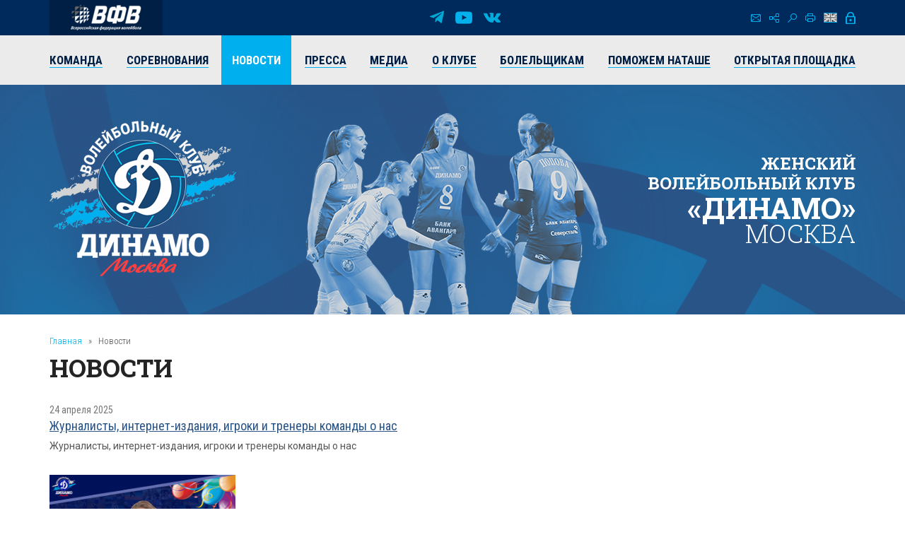

--- FILE ---
content_type: text/html; charset=UTF-8
request_url: https://vldinamo.ru/news/?amp;r10_id=2448&r10_page=7
body_size: 8684
content:
<!doctype html><html xmlns:fb="http://ogp.me/ns/fb#" xmlns:og="http://ogp.me/ns#">
<head>
<title>Новости - Женский волейбольный клуб «Динамо» (Москва).</title>
<base href="https://vldinamo.ru/">
<meta http-equiv="Content-type" content="text/html; charset=UTF-8">
<meta name="generator" content="ИнфоДизайн. Emerald CMS. www.infodesign.ru">
<link rel="stylesheet" href="/css.css?v1.00" type="text/css">
<script type="text/javascript">
var prName="vldinamo";
var prefix = "/";
var refEdit = false;
			</script><script type="text/javascript" src="/./phpcms7/jscore/popup.js?v1.00"></script><meta name="viewport" content="width=device-width, initial-scale=1, shrink-to-fit=no">
<meta name="format-detection" content="telephone=no">
<meta name="format-detection" content="address=no">
<link rel="shortcut icon" type="image/x-icon" href="/favicon.ico">
<link rel="stylesheet" href="/assets/css/css.css">
<link rel="stylesheet" href="https://fonts.googleapis.com/css?family=Roboto+Condensed:300,300i,400,400i,700,700i%7CRoboto+Slab:300,400,500,600,700%7CRoboto:300,300i,400,400i,500,500i,700,700i&amp;display=swap&amp;subset=cyrillic,cyrillic-ext,latin-ext">
<script type="text/javascript" src="/js/Subsys_JsHttpRequest.js"></script>
</head>
<body class="body">
<div style="position: absolute;"><!-- Yandex.Metrika counter -->
<script type="text/javascript" >
   (function(m,e,t,r,i,k,a){m[i]=m[i]||function(){(m[i].a=m[i].a||[]).push(arguments)};
   m[i].l=1*new Date();k=e.createElement(t),a=e.getElementsByTagName(t)[0],k.async=1,k.src=r,a.parentNode.insertBefore(k,a)})
   (window, document, "script", "https://mc.yandex.ru/metrika/tag.js", "ym");

   ym(50886107, "init", {
        clickmap:true,
        trackLinks:true,
        accurateTrackBounce:true
   });
</script>
<noscript><div><img src="https://mc.yandex.ru/watch/50886107" style="position:absolute; right:-9999px;" alt="" /></div></noscript>
<!-- /Yandex.Metrika counter --><!-- Global site tag (gtag.js) - Google Analytics -->
<script async src="https://www.googletagmanager.com/gtag/js?id=UA-128193763-1"></script>
<script>
  window.dataLayer = window.dataLayer || [];
  function gtag(){dataLayer.push(arguments);}
  gtag('js', new Date());

  gtag('config', 'UA-128193763-1');
</script><script src="https://vk.com/js/api/openapi.js?169" type="text/javascript"></script><link rel="stylesheet" href="//s3.intickets.ru/intickets.min.css">
<script src="//s3.intickets.ru/intickets.js"></script></div>
<div id="outer">
<header class="header"><div class="header__top">
<div class="container top">
<div class="header__links"><a href="http://www.volley.ru/" title="Суперлига" target="_blank" rel="nofollow"><img src="/upload/6214d923a90a6fabef9643e91748a164.png" alt=""></a></div>
<div class="social">
<a href="https://t.me/vldinamo" class="telegram" title="Telegram" target="_blank" rel="nofollow"></a><a href="https://www.youtube.com/user/vldinamo" class="yb" title="YouTube" target="_blank" rel="nofollow"></a><a href="https://vk.com/vldinamo" class="vk" title="Вконтакте" target="_blank" rel="nofollow"></a>
</div>
<div class="header__menu">
<div class="menu">
<a href="/contacts/" class="ico ico-mail" title="Контакты"></a><a href="/map/" class="ico ico-map" title="Карта сайта"></a><a href="/search/" class="ico ico-search" title="Поиск по сайту"></a><a href="/news/?r10_page=7&amp;print=1" class="ico ico-print" title="Версия для печати"></a>
</div>
<div class="lang"><a class="ico ico-en" href="/ennews/"></a></div>
<div class="login"><span class="ico ico-login formOpener" data-mfp-src="#login-form"></span></div>
<div class="autorization mfp-hide" id="login-form"><form method="post" action="/" id="auth">
<input type="hidden" name="writemodule" value="Authorize"><input type="hidden" name="ref" value="29"><input type="hidden" name="retpath" value="/news/?amp;r10_id=2448&amp;r10_page=7"><input type="hidden" name="errpath" value="/login/?retpath=/news/?amp;r10_id=2448&amp;r10_page=7"><h2>Вход в систему</h2>
<div class="formField"><input type="text" name="login" placeholder="Логин"></div>
<div class="formField"><input type="password" name="pass" value="" placeholder="Введите пароль"></div>
<div class="formField formButton"><input type="submit" class="button" value="Войти"></div>
<p><a href="/register/">Регистрация</a><a href="/passrestore/">Забыли пароль?</a></p>
</form></div>
</div>
</div>
<div class="menuTop"><div class="container">
<span id="nav_dropdown"><span></span><i>Меню</i></span><ul class="nav_menu">
<li>
<a href="/players/"><span>Команда</span></a><ul>
<li><a href="/players/"><span>Игроки</span></a></li>
<li><a href="/coaches/"><span>Тренеры</span></a></li>
<li><a href="/personal/"><span>Персонал</span></a></li>
<li><a href="/farm-club/"><span>Фарм-клуб</span></a></li>
</ul>
</li>
<li>
<a href="/russiachamp/"><span>Соревнования</span></a><ul>
<li><a href="/russiachamp/"><span>Суперлига 2026</span></a></li>
<li><a href="/russiacup/"><span>Кубок России 2026</span></a></li>
<li><a href="/cupofvictory/"><span>Кубок 80-летия Победы</span></a></li>
<li><a href="/calendar/"><span>Календарь игр</span></a></li>
<li><a href="/youngLeague/"><span>ГЕОТЕК Молодёжная Лига 2026</span></a></li>
<li><a href="/archive/"><span>Архив предыдущих сезонов</span></a></li>
</ul>
</li>
<li class="act"><a href="/news/"><span>Новости</span></a></li>
<li><a href="/press/"><span>Пресса</span></a></li>
<li>
<a href="/photogallery/"><span>Медиа</span></a><ul>
<li><a href="/photogallery/"><span>Фотогалерея</span></a></li>
<li><a href="https://www.youtube.com/vldinamo/"><span>Видео</span></a></li>
<li><a href="/broadcasts/"><span>Трансляции матчей</span></a></li>
<li><a href="/downloads/"><span>Для скачивания</span></a></li>
</ul>
</li>
<li>
<a href="/history/"><span>О клубе</span></a><ul>
<li><a href="/management/"><span>Руководство клуба</span></a></li>
<li><a href="/history/"><span>История</span></a></li>
<li><a href="/achievements/"><span>Достижения клуба</span></a></li>
<li><a href="/arena/"><span>Игровые залы</span></a></li>
<li><a href="/partners/"><span>Партнеры</span></a></li>
<li><a href="/contacts/"><span>Контакты</span></a></li>
</ul>
</li>
<li>
<a href="/tickets/"><span>Болельщикам</span></a><ul>
<li><a href="/tickets/"><span>Билеты</span></a></li>
<li><a href="/seasontickets/"><span>Абонементы</span></a></li>
<li><a href="/socialnetwork/"><span>Мы в социальных сетях</span></a></li>
<li><a href="/usefulllinks/"><span>Полезные ссылки</span></a></li>
</ul>
</li>
<li><a href="/help-natashe/"><span>Поможем Наташе</span></a></li>
<li><a href="/directspeechnew/"><span>Открытая площадка</span></a></li>
</ul>
</div></div>
</div>
<div class="logo"><div class="container">
<div class="logo__item"><a href="/"><img class="png24" alt="Женский волейбольный клуб «Динамо» (Москва)" title="Женский волейбольный клуб «Динамо» (Москва)" src="/assets/img/logo.png"></a></div>
<div class="title">
													Женский<br> волейбольный клуб<br><strong>«Динамо»</strong><br><span>Москва</span>
</div>
</div></div></header><section id="body" class="container"><div class="navigator">
<a href="/">Главная</a><i>»</i>Новости</div>
<h1>Новости</h1>
<div></div>
<div class="news newsList">
<div class="news__item row row-f"><div class="text col-xs-12">
<div class="date">24 апреля 2025</div>
<div class="title"><a href="/news/zhurnalisty_i/?amp;r10_id=2448"><span>Журналисты, интернет-издания, игроки и тренеры команды о нас</span></a></div>
<div class="desc">Журналисты, интернет-издания, игроки и тренеры команды о нас</div>
</div></div>
<div class="news__item row row-f">
<div class="image col-xs-6 col-sm-4 col-md-3"><a href="/news/s_dnem_rozhdeniya_kapir_2025/?amp;r10_id=2448"><img src="/upload/5da82a29e73b530f936709f2e4a369eb.jpg" alt="С днём рождения, Ира!"></a></div>
<div class="text col-xs-6 col-sm-8 col-md-9">
<div class="date">20 апреля 2025</div>
<div class="title"><a href="/news/s_dnem_rozhdeniya_kapir_2025/?amp;r10_id=2448"><span>С днём рождения, Ира!</span></a></div>
<div class="desc">Руководство и коллектив волейбольного клуба "Динамо", игроки и тренеры команды от всей души поздравляют доигровщицу Ирину Капустину с днём рождения!</div>
</div>
</div>
<div class="news__item row row-f">
<div class="image col-xs-6 col-sm-4 col-md-3"><a href="/news/rishat_gilyazutdinov_dinamo/?amp;r10_id=2448"><img src="/upload/c096b654a8a5c47af9d9dee5f18dbfea.jpg" alt="Ришат Гилязутдинов: «Динамо» - клуб с большими традициями и амбициями, я готов к этому вызову"></a></div>
<div class="text col-xs-6 col-sm-8 col-md-9">
<div class="date">18 апреля 2025</div>
<div class="title"><a href="/news/rishat_gilyazutdinov_dinamo/?amp;r10_id=2448"><span>Ришат Гилязутдинов: «Динамо» - клуб с большими традициями и амбициями, я готов к этому вызову</span></a></div>
<div class="desc">Новый главный тренер «Динамо» Ришат Гилязутдинов в интервью пресс-службе клуба рассказал о первых впечатлениях от работы с нашей командой и о том, как состоялось его возвращение в российский чемпионат.</div>
</div>
</div>
<div class="news__item row row-f">
<div class="image col-xs-6 col-sm-4 col-md-3"><a href="/news/102_goda_vfso_dinamo/?amp;r10_id=2448"><img src="/upload/c1f4101e569a56751c84f27ae963cd7c.jpg" alt="102 года ВФСО «Динамо»!"></a></div>
<div class="text col-xs-6 col-sm-8 col-md-9">
<div class="date">18 апреля 2025</div>
<div class="title"><a href="/news/102_goda_vfso_dinamo/?amp;r10_id=2448"><span>102 года ВФСО «Динамо»!</span></a></div>
<div class="desc">18 апреля 1923 года в Москве было создано первое пролетарское спортивное общество "Динамо". Сегодня мы отмечаем 102 года со дня рождения!</div>
</div>
</div>
<div class="news__item row row-f">
<div class="image col-xs-6 col-sm-4 col-md-3"><a href="/news/s_dnem_rozhdeniya_olya/?amp;r10_id=2448"><img src="/upload/7459878515b6ac85288b98013f8991de.jpg" alt="С днём рождения, Оля!"></a></div>
<div class="text col-xs-6 col-sm-8 col-md-9">
<div class="date">18 апреля 2025</div>
<div class="title"><a href="/news/s_dnem_rozhdeniya_olya/?amp;r10_id=2448"><span>С днём рождения, Оля!</span></a></div>
<div class="desc">Руководство и коллектив волейбольного клуба "Динамо", игроки и тренеры команды от всей души поздравляют диагональную Ольгу Юрьеву с днём рождения!</div>
</div>
</div>
<div class="news__item row row-f">
<div class="image col-xs-6 col-sm-4 col-md-3"><a href="/news/geotek_molodezhnaya_2025_f1/?amp;r10_id=2448"><img src="/upload/b62afd66910532759303bc3eecedc32c.jpg" alt="ГЕОТЕК Молодежная лига 2025. Финальный этап за 7-10 места, тур 1"></a></div>
<div class="text col-xs-6 col-sm-8 col-md-9">
<div class="date">17 апреля 2025</div>
<div class="title"><a href="/news/geotek_molodezhnaya_2025_f1/?amp;r10_id=2448"><span>ГЕОТЕК Молодежная лига 2025. Финальный этап за 7-10 места, тур 1</span></a></div>
<div class="desc">18-20 апреля в Калининграде пройдут матчи 1 тура финального этапа за 7-10 места ГЕОТЕК Молодежной лиги 2025.</div>
</div>
</div>
<div class="news__item row row-f">
<div class="image col-xs-6 col-sm-4 col-md-3"><a href="/news/rishat_sirazutdinovich_dobro/?amp;r10_id=2448"><img src="/upload/d3b1a54a46e56e638969c3e01e89968d.jpg" alt="Ришат Сиразутдинович, добро пожаловать в «Динамо»!"></a></div>
<div class="text col-xs-6 col-sm-8 col-md-9">
<div class="date">16 апреля 2025</div>
<div class="title"><a href="/news/rishat_sirazutdinovich_dobro/?amp;r10_id=2448"><span>Ришат Сиразутдинович, добро пожаловать в «Динамо»!</span></a></div>
<div class="desc">На пост главного тренера московского "Динамо" назначен Ришат Гилязутдинов, последние два сезона на клубном уровне работавший в казахстанской команде «Берель» из Усть-Каменогорска, с которой дважды выиграл серебряные медали чемпионата Казахстана.</div>
</div>
</div>
<div class="news__item row row-f">
<div class="image col-xs-6 col-sm-4 col-md-3"><a href="/news/s_dnem_rozhdeniya_anya_/?amp;r10_id=2448"><img src="/upload/6c0398e2a8f25e8bcc5d1ab92eb4ebad.jpg" alt="С днём рождения, Аня! "></a></div>
<div class="text col-xs-6 col-sm-8 col-md-9">
<div class="date">16 апреля 2025</div>
<div class="title"><a href="/news/s_dnem_rozhdeniya_anya_/?amp;r10_id=2448"><span>С днём рождения, Аня! </span></a></div>
<div class="desc">Руководство и коллектив волейбольного клуба "Динамо", игроки и тренеры команды от всей души поздравляют либеро Анну Подкопаеву с днём рождения!</div>
</div>
</div>
<div class="news__item row row-f">
<div class="image col-xs-6 col-sm-4 col-md-3"><a href="/news/spasibo_za_rabotu_aleksandr/?amp;r10_id=2448"><img src="/upload/be4cfa0cc596a87143159b33babdfd26.jpg" alt="Спасибо за работу, Александр Юрьевич"></a></div>
<div class="text col-xs-6 col-sm-8 col-md-9">
<div class="date">15 апреля 2025</div>
<div class="title"><a href="/news/spasibo_za_rabotu_aleksandr/?amp;r10_id=2448"><span>Спасибо за работу, Александр Юрьевич</span></a></div>
<div class="desc">«Динамо» и главный тренер команды Александр Кошкин договорились о прекращении сотрудничества по обоюдному согласию.</div>
</div>
</div>
<div class="news__item row row-f">
<div class="image col-xs-6 col-sm-4 col-md-3"><a href="/news/gilyazutdinov_smenil_koshkina/?amp;r10_id=2448"><img src="/upload/af62e4e55c796d00daa4c845b41c823e.jpg" alt="Гилязутдинов сменил Кошкина на посту главного тренера «Динамо» (Москва)"></a></div>
<div class="text col-xs-6 col-sm-8 col-md-9">
<div class="date">15 апреля 2025</div>
<div class="title"><a href="/news/gilyazutdinov_smenil_koshkina/?amp;r10_id=2448"><span>Гилязутдинов сменил Кошкина на посту главного тренера «Динамо» (Москва)</span></a></div>
<div class="desc">Генеральный директор женского волейбольного клуба «Динамо» (Москва) Владимир Зиничев в интервью «ВсеПроСпорт» сообщил о смене главного тренера команды.</div>
</div>
</div>
<div class="news__item row row-f">
<div class="image col-xs-6 col-sm-4 col-md-3"><a href="/news/zavershaem_vystuplenie_v_kubke/?amp;r10_id=2448"><img src="/upload/07eacecc03b5d02587b73abe4f0492e7.jpg" alt="Завершаем выступление в Кубке России"></a></div>
<div class="text col-xs-6 col-sm-8 col-md-9">
<div class="date">13 апреля 2025</div>
<div class="title"><a href="/news/zavershaem_vystuplenie_v_kubke/?amp;r10_id=2448"><span>Завершаем выступление в Кубке России</span></a></div>
<div class="desc">Московское «Динамо» обыграло краснодарское «Динамо» со счетом 3:1 (25:21, 25:27, 25:19, 25:21) в ответном матче второго раунда плей-офф Кубка России в Москве. В первой встрече в Краснодаре победу одержали хозяйки площадки (3:1), а потому по окончании второго матча состоялся «золотой» сет, в котором сильнее оказалcя краснодарский клуб - 15:11. Наша команда завершила выступление в Кубке России.</div>
</div>
</div>
<div class="news__item row row-f">
<div class="image col-xs-6 col-sm-4 col-md-3"><a href="/news/s_dnem_rozhdeniya_angelina_/?amp;r10_id=2448"><img src="/upload/a0fa22b7e7440e5fd2a088d930b95b7d.jpg" alt="С днём рождения, Ангелина! "></a></div>
<div class="text col-xs-6 col-sm-8 col-md-9">
<div class="date">13 апреля 2025</div>
<div class="title"><a href="/news/s_dnem_rozhdeniya_angelina_/?amp;r10_id=2448"><span>С днём рождения, Ангелина! </span></a></div>
<div class="desc">Руководство и коллектив волейбольного клуба "Динамо", игроки и тренеры команды от всей души поздравляют центральную блокирующую Ангелину Лазареву с днём рождения!</div>
</div>
</div>
<div class="news__item row row-f">
<div class="image col-xs-6 col-sm-4 col-md-3"><a href="/news/kubok_rossii_2025_raund_2/?amp;r10_id=2448"><img src="/upload/06ab6a3e71f72db01507a0f02872fee1.jpg" alt='Кубок России 2025. Раунд 2. Представляем соперника - "Динамо" Краснодар.'></a></div>
<div class="text col-xs-6 col-sm-8 col-md-9">
<div class="date">12 апреля 2025</div>
<div class="title"><a href="/news/kubok_rossii_2025_raund_2/?amp;r10_id=2448"><span>Кубок России 2025. Раунд 2. Представляем соперника - "Динамо" Краснодар.</span></a></div>
<div class="desc">Победители второго этапа плей-офф Кубка России 2025 памяти Гиви Александровича Ахвледиани среди женских волейбольных команд выходят в Финал шести соревнований. Они присоединятся к четырём командам, сражающимся за медали Чемпионата России 2025 Суперлиги, где настала пора финалов. Матчи второго раунда этапа плей-офф Кубка Ахвледиани проводятся 10 и 13 апреля, до двух побед, при необходимости с «золотым» сетом. Московское «Динамо» сыграет с одноклубницами из Краснодара.</div>
</div>
</div>
<div class="news__item row row-f">
<div class="image col-xs-6 col-sm-4 col-md-3"><a href="/news/otkryta_prodazha_bil2025r2/?amp;r10_id=2448"><img src="/upload/b3f68f93731a715c3a4a2f18147bd3d2.jpg" alt="Открыта продажа билетов на ответный матч второго раунда плей-офф Кубка России 2025."></a></div>
<div class="text col-xs-6 col-sm-8 col-md-9">
<div class="date">11 апреля 2025</div>
<div class="title"><a href="/news/otkryta_prodazha_bil2025r2/?amp;r10_id=2448"><span>Открыта продажа билетов на ответный матч второго раунда плей-офф Кубка России 2025.</span></a></div>
<div class="desc">Открыта продажа билетов на ответный матч второго раунда плей-офф Кубка России 2025 против команды «Динамо» (Краснодар), который состоится 13 апреля в УСЗ «Дружба». Начало встречи в 19:00.</div>
</div>
</div>
<div class="news__item row row-f">
<div class="image col-xs-6 col-sm-4 col-md-3"><a href="/news/vse_reshitsya_v_otvetnom/?amp;r10_id=2448"><img src="/upload/07822348ed2d8a03316688a8a46ec38b.jpeg" alt="Всё решится в ответном матче"></a></div>
<div class="text col-xs-6 col-sm-8 col-md-9">
<div class="date">10 апреля 2025</div>
<div class="title"><a href="/news/vse_reshitsya_v_otvetnom/?amp;r10_id=2448"><span>Всё решится в ответном матче</span></a></div>
<div class="desc">Волейболистки московского «Динамо» уступили краснодарскому «Динамо» со счетом 1:3 (25:22, 30:32, 20:25, 16:25) в первом матче второго раунда плей-офф Кубка России, который прошел в Краснодаре.</div>
</div>
</div>
<div class="news__item row row-f">
<div class="image col-xs-6 col-sm-4 col-md-3"><a href="/news/s_dnem_rozhdeniya_ir1743935723/?amp;r10_id=2448"><img src="/upload/c76b991b0e8602f07d6bfb288b3064e9.jpg" alt="С днём рождения, Ирина Нахимовна! "></a></div>
<div class="text col-xs-6 col-sm-8 col-md-9">
<div class="date">06 апреля 2025</div>
<div class="title"><a href="/news/s_dnem_rozhdeniya_ir1743935723/?amp;r10_id=2448"><span>С днём рождения, Ирина Нахимовна! </span></a></div>
<div class="desc">Руководство и коллектив "Динамо", игроки и тренеры команды от всей души поздравляют администратора нашего клуба Аронову Ирину Нахимовну с днём рождения! </div>
</div>
</div>
<div class="news__item row row-f">
<div class="image col-xs-6 col-sm-4 col-md-3"><a href="/news/vyryvaem_pobedu_v_zolotom_sete/?amp;r10_id=2448"><img src="/upload/8f76fff71355d3cffe9494ef4ea41641.jpg" alt="Вырываем победу в «золотом» сете!"></a></div>
<div class="text col-xs-6 col-sm-8 col-md-9">
<div class="date">05 апреля 2025</div>
<div class="title"><a href="/news/vyryvaem_pobedu_v_zolotom_sete/?amp;r10_id=2448"><span>Вырываем победу в «золотом» сете!</span></a></div>
<div class="desc">Московское «Динамо» обыграло «Тулицу» со счетом 3:0 (25:15, 25:20, 25:22) в ответном матче первого раунда плей-офф Кубка России в Москве. В первой встрече в Туле победу одержала «Тулица» (3:1), а потому по окончании второго матча состоялся «золотой» сет, в котором сильнее оказалось «Динамо» - 15:13. Наша команда прошла в следующий раунд Кубка России.</div>
</div>
</div>
<div class="news__item row row-f">
<div class="image col-xs-6 col-sm-4 col-md-3"><a href="/news/kubok_rossii_2025_raund_1/?amp;r10_id=2448"><img src="/upload/aec5c08a16571495f618bbd3acdfc0fa.jpg" alt='Кубок России 2025. Раунд 1. Представляем соперника - "Тулица" Тульская обл.'></a></div>
<div class="text col-xs-6 col-sm-8 col-md-9">
<div class="date">04 апреля 2025</div>
<div class="title"><a href="/news/kubok_rossii_2025_raund_1/?amp;r10_id=2448"><span>Кубок России 2025. Раунд 1. Представляем соперника - "Тулица" Тульская обл.</span></a></div>
<div class="desc">Несмотря на то, что московское «Динамо» завершило своё участие в Чемпионате России 2025 женской волейбольной PARI Суперлиги на стадии четвертьфинальной серии плей-офф, сезон для столичной команды ещё не окончен. В этом году розыгрыш Кубка России 2025 соединён по срокам с проведением Чемпионата России, его финальная часть пройдёт в форме Финала шести с 29 апреля по 6 мая.</div>
</div>
</div>
<div class="news__item row row-f">
<div class="image col-xs-6 col-sm-4 col-md-3"><a href="/news/neprostoy_vyezd_v_tulu/?amp;r10_id=2448"><img src="/upload/681de0970a461d81bbced181f8a7640d.jpeg" alt="Непростой выезд в Тулу"></a></div>
<div class="text col-xs-6 col-sm-8 col-md-9">
<div class="date">02 апреля 2025</div>
<div class="title"><a href="/news/neprostoy_vyezd_v_tulu/?amp;r10_id=2448"><span>Непростой выезд в Тулу</span></a></div>
<div class="desc">Волейболистки «Динамо» проиграли «Тулице» со счетом 1:3 (17:25, 19:25, 29:27, 23:25) в первом матче первого раунда плей-офф Кубка России, который прошел в Туле.</div>
</div>
</div>
<div class="news__item row row-f">
<div class="image col-xs-6 col-sm-4 col-md-3"><a href="/news/s_dnem_rozhdeniya_petr/?amp;r10_id=2448"><img src="/upload/785ef4401828bbf0528c3d58c280f506.jpg" alt="С днём рождения, Пётр Андреевич! "></a></div>
<div class="text col-xs-6 col-sm-8 col-md-9">
<div class="date">02 апреля 2025</div>
<div class="title"><a href="/news/s_dnem_rozhdeniya_petr/?amp;r10_id=2448"><span>С днём рождения, Пётр Андреевич! </span></a></div>
<div class="desc">Руководство и коллектив "Динамо", игроки и тренеры клуба от всей души поздравляют советника генерального директора по юридическим вопросам Петра Андреевича Шишканова с днём рождения!</div>
</div>
</div>
</div>
<div class="divNewsPages paging">
<a href="/news/?amp;r10_id=2448&amp;r10_page=6" title="Назад" class="prev"><span>Предыдущая</span></a><a href="/news/?amp;r10_id=2448">1</a><span> .. </span><a href="/news/?amp;r10_id=2448&amp;r10_page=5">5</a> | <a href="/news/?amp;r10_id=2448&amp;r10_page=6">6</a> | <strong>7</strong> | <a href="/news/?amp;r10_id=2448&amp;r10_page=8">8</a> | <a href="/news/?amp;r10_id=2448&amp;r10_page=9">9</a><span> .. </span><a href="/news/?amp;r10_id=2448&amp;r10_page=145">145</a><a href="/news/?amp;r10_id=2448&amp;r10_page=8" title="Вперед" class="next"><span>Следующая</span></a>
</div>
<div class="archive"><a href="/news/?archive=1">Архив</a></div></section><section class="partnersBox"><div class="container">
<div class="partners">
<div class="h1">Генеральный партнер</div>
<div class="partners__item"><a href="https://avangard.ru" target="_blank" rel="nofollow"><img src="/upload/58862ef3394f45d0347d02587858a0ea.png" width="500" height="48" alt="ПАО АКБ «АВАНГАРД»" title="ПАО АКБ «АВАНГАРД»"><img src="/upload/5d20e4e0edf11f9cac9b5c2f6e4cd954.png" width="500" height="48" alt="ПАО АКБ «АВАНГАРД»" title="ПАО АКБ «АВАНГАРД»"></a></div>
</div>
<div class="partners ved">
<div class="h1">Ведущий партнер</div>
<div class="partners__item"><a href="https://www.severstal.com/" target="_blank" rel="nofollow"><img src="/upload/3338ba2db53016c792953f2bf7b460ec.png" width="267" height="100" alt='ОАО "Северсталь"' title='ОАО "Северсталь"'><img src="/upload/d044e30b6ac63f03b3e4614b8c54e762.png" width="267" height="100" alt='ОАО "Северсталь"' title='ОАО "Северсталь"'></a></div>
</div>
<div class="partners">
<div class="h1">ОФИЦИАЛЬНЫЕ ПАРТНЕРЫ</div>
<div class="partners__item"><a href="https://roe.ru/" target="_blank" rel="nofollow"><img src="/upload/b58b7b1150785db1ed95c2a17a38d1b5.png" width="48" height="60" alt='ФГУП "Рособоронэкспорт"' title='ФГУП "Рособоронэкспорт"'><img src="/upload/d6ed8c2b9d6fedae077ca338feb8fe45.png" width="48" height="60" alt='ФГУП "Рособоронэкспорт"' title='ФГУП "Рособоронэкспорт"'></a></div>
<div class="partners__item"><a href="https://sovcombank.ru/" target="_blank" rel="nofollow"><img src="/upload/e01b00f9d08db7ee33bcbbeda786eb9e.png" width="250" height="59" alt="ПАО «СОВКОМБАНК»" title="ПАО «СОВКОМБАНК»"><img src="/upload/a13aa874c34c3c8af1a728e5b35a11a7.png" width="250" height="59" alt="ПАО «СОВКОМБАНК»" title="ПАО «СОВКОМБАНК»"></a></div>
<div class="partners__item"><a href="http://www.novatek.ru" target="_blank" rel="nofollow"><img src="/upload/9e232386c7aa3814082c39a8265492f1.png" width="167" height="50" alt="ОАО «НОВАТЭК»" title="ОАО «НОВАТЭК»"><img src="/upload/33202c052507b137733c7f1c9e9e7c90.png" width="167" height="50" alt="ОАО «НОВАТЭК»" title="ОАО «НОВАТЭК»"></a></div>
<div class="partners__item"><a href="https://www.vsk.ru/" target="_blank" rel="nofollow"><img src="/upload/4371389bf50aa6dc1a124c1c1a1d0fb6.png" width="144" height="40" alt="Страховой Дом ВСК (САО «ВСК»)" title="Страховой Дом ВСК (САО «ВСК»)"><img src="/upload/e4f45381c33371895118b4b7ac419d9e.png" width="144" height="40" alt="Страховой Дом ВСК (САО «ВСК»)" title="Страховой Дом ВСК (САО «ВСК»)"></a></div>
</div>
<div class="partners">
<div class="h1">Технический партнер</div>
<div class="partners__item"><a href="https://zedosport.ru/" target="_blank" rel="nofollow"><img src="/upload/0839bc49967bfd24301da08d34ba4104.png" width="100" height="27" alt="ZEDO" title="ZEDO"><img src="/upload/1204a654b87a45e3e10fe42a214c8cba.png" width="100" height="27" alt="ZEDO" title="ZEDO"></a></div>
</div>
</div></section><footer class="footer"><div class="container">
<div class="social">
<a href="https://t.me/vldinamo" class="telegram" title="Telegram" target="_blank" rel="nofollow"></a><a href="https://www.youtube.com/user/vldinamo" class="yb" title="YouTube" target="_blank" rel="nofollow"></a><a href="https://vk.com/vldinamo" class="vk" title="Вконтакте" target="_blank" rel="nofollow"></a>
</div>
<div class="copyright">
<div class="copyright__item"><p>© 
															Женский волейбольный клуб «Динамо» (Москва), 2026</p></div>
<div class="copyright__item contact"><p>
115035, г. Москва, ул. Садовническая, д.24, стр.6. <br />
Тел./факс: +7 (495) 980-98-57. E-mail: <a href="mailto:sports@avangard.ru">sport@avangard.ru</a></p></div>
<div class="copyright__item"><p>© <a href="https://infodesign.ru/" target="_blank">Дизайн и разработка сайта</a> - «Инфодизайн»
													, 2006—2026</p></div>
</div>
</div>
<div class="footer_banners center">
<span class="counter"><!-- Yandex.Metrika informer -->
<a href="https://metrika.yandex.ru/stat/?id=50886107&amp;from=informer"
target="_blank" rel="nofollow"><img src="https://informer.yandex.ru/informer/50886107/3_0_203381FF_001361FF_1_pageviews"
style="width:88px; height:31px; border:0;right: 10px;" alt="Яндекс.Метрика" title="Яндекс.Метрика: данные за сегодня (просмотры, визиты и уникальные посетители)" class="ym-advanced-informer" data-cid="50886107" data-lang="ru" /></a>
<!-- /Yandex.Metrika informer -->
</span><span class="counter"><script type="text/javascript">
                            document.write("<a href='https://www.liveinternet.ru/click' "+
                            "target=_blank><img src='https://counter.yadro.ru/hit?t14.11;r"+
                            escape(document.referrer)+((typeof(screen)=="undefined")?"":
                            ";s"+screen.width+"*"+screen.height+"*"+(screen.colorDepth?
                            screen.colorDepth:screen.pixelDepth))+";u"+escape(document.URL)+
                            ";"+Math.random()+
                            "' alt='' title='LiveInternet: показано число просмотров за 24 часа, посетителей за 24 часа и за сегодн\я' "+
                            "border=0 width=88 height=31><\/a>")</script></span>
</div></footer><div class="progress-wrap">
<svg class="progress-circle svg-content" width="100%" height="100%" viewBox="0 0 40 40"><rect width="40" height="40"></rect></svg><span></span>
</div>
</div>
<script src="./assets/js/_bundle.js?v=1.01"></script><div style="position: absolute;"><style type="text/css"> .thumb-wrap {
  position: relative;
  padding-bottom: 56.25%; /* задаёт высоту контейнера для 16:9 (если 4:3 — поставьте 75%) */
  padding-top: 30px;
  height: 0;
  overflow: hidden;
}
.thumb-wrap iframe {
  position: absolute;
  top: 0;
  left: 0;
  width: 100%;
  height: 100%;
}
</style></div>
</body>
</html>
